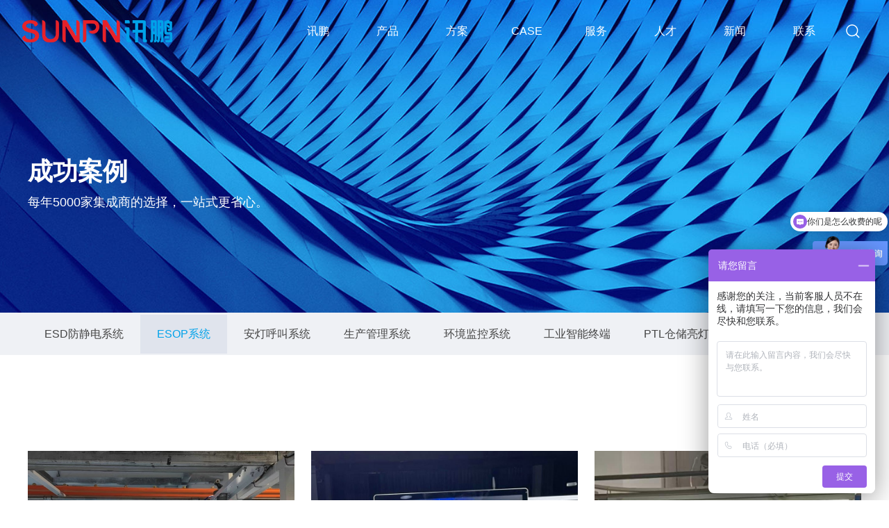

--- FILE ---
content_type: text/html; charset=utf-8
request_url: https://www.sunpn.cn/list_142.html
body_size: 9205
content:
<!DOCTYPE html>
<html lang="zh-CN">

<head>
    <title>电子作业指导书ESOP系统成功案例_讯鹏科技</title>
<meta charset="utf-8" />
<meta name="renderer" content="webkit|ie-comp|ie-stand" />
<meta http-equiv="X-UA-Compatible" content="IE=Edge,chrome=1" />
<meta name="keywords" content="ESOP系统,SOP系统,电子作业指导书系统,无纸化指导书系统,sop软件,SOP工位看板,工厂SOP管理系统,工位无纸化看板,工艺卡发布系统,工业一体机,信息通知发布系统,工位智能终端" />
<meta name="description" content="讯鹏科技（SUNPN）用智慧促进生产力！数字化工厂系统集成含：标准MES系统、条码追溯、生产管理看板系统、安灯呼叫系统、ESOP系统、ESD防静电监控系统。每年5000多家智造型企业与集成商选择讯鹏，一站式供应，当然更省心。" />
<meta name="author" content="http://www.szmynet.com/" />
<meta name="viewport" content="initial-scale=1.0,width=device-width,height=device-height,minimum-scale=1.0,maximum-scale=1.0,user-scalable=no" />
<meta http-equiv="Cache-Control" content="no-transform" />
<meta http-equiv="Cache-Control" content="no-siteapp" />
<link rel="Shortcut Icon" href="/static/upload/other/20211122/1637552150340691.ico">

<link rel="stylesheet" type="text/css" href="/template/default/css/reset.css?v=20211110103502" />
<link rel="stylesheet" type="text/css" href="/template/default/css/animate.css?v=20211108085220" />
<link rel="stylesheet" type="text/css" href="/template/default/css/common.css?v=20211224100454" />
<link rel="stylesheet" type="text/css" href="/template/default/css/base2.css?v=20251226090750" />
<script src="/template/default/js/jquery.min.js?v=20211108085220"></script>
<script src="/template/default/js/wow.js?v=20211108085220"></script>
<script src="/template/default/js/common.js?v=20211227104322"></script>

<!--百度商桥-->
<script>
var _hmt = _hmt || [];
(function() {
  var hm = document.createElement("script");
  hm.src = "https://hm.baidu.com/hm.js?5d013c4539074bb8c1f1aec2165e06f9";
  var s = document.getElementsByTagName("script")[0]; 
  s.parentNode.insertBefore(hm, s);
})();
</script>

    <link rel="stylesheet" type="text/css" href="/template/default/swiper/swiper.min.css?v=20211108085220" />
    <link rel="stylesheet" type="text/css" href="/template/default/css/pages.css?v=20220630151146" />
</head>

<body>
    <!-- Header -->
    <div class="Header-wrapper">
        <div class="header-contain clearFix">
            <a href="/" class="Header-logo">
                <img src="/template/default/images/common/logo.png" alt="logo" class="s">
                <img src="/template/default/images/common/logo.png" alt="logo" class="h">
            </a>
            <div class="Header-navclick clearFix"><span></span></div>
            <div class="Header-search">
                <div class="Header-search-click"></div>
                <div class="Header-search-item">
                    <div class="contain">
                        <form action="/search" method="get">
                            <button type="submit" id="searchSubmit"></button>
                            <input type="text" name="keyword" id="searchText" placeholder="搜索..." autocomplete="off">
                        </form>
                    </div>
                </div>
            </div>
            <div class="Header-navbar clearFix">
                <ul class="navbarScroll">
                    
                    <li class="drop ">
                        <a href="/about" class="Header-menu"><div class="in"><span>讯鹏</span><span>SUNPN</span></div></a>
                        <i class="Header-arrow"></i>
                        <div class="Header-drop">
                            <div class="contain-lg">
                                <div class="dropSide min">
                                    <div class="dropSide-tit">讯鹏</div>
                                    <div class="dropSide-sub">
                                        <div class="nav">
                                            
                                            <a href="/about#jianjie"><i><img src="/template/default/images/common/drop-02.png" alt="icon"></i>讯鹏简介</a>
                                            
                                            <a href="/about#history"><i><img src="/static/upload/image/20211223/1640226592886880.png" alt="icon"></i>发展历程</a>
                                            
                                            <a href="/about#youshi"><i><img src="/static/upload/image/20211223/1640227405981175.png" alt="icon"></i>讯鹏优势</a>
                                            
                                            <a href="/about#honor"><i><img src="/static/upload/image/20211223/1640226632175861.png" alt="icon"></i>荣誉资质</a>
                                            
                                            <a href="/about#team"><i><img src="/static/upload/image/20211223/1640226649859655.png" alt="icon"></i>公司团队</a>
                                            
                                            <a href="/qudao"><i><img src="/static/upload/image/20211223/1640226671926812.png" alt="icon"></i>渠道合作</a>
                                            
                                            
                                        </div>
                                        <div class="pic">
                                            <a href="/about" class="block"><img src="/static/upload/image/20250618/1750232608850834.jpg" alt="" class="full-width"></a>
                                            <p>智慧融万物，赋能数智化。</p>
                                            <a href="/about" class="go">了解更多<i></i></a>
                                        </div>
                                    </div>
                                </div>
                            </div>
                        </div>
                    </li>
                    
                    
                    <li class="drop ">
                        <a href="/pro" class="Header-menu"><div class="in"><span>产品</span><span>PRODUCT</span></div></a>
                        <i class="Header-arrow"></i>
                        <div class="Header-drop">
                            <div class="contain-lg">
                                <div class="dropSide max flex flex-wrap-wrap">
                                    <div class="list">
                                       
                                        <div class="item">
                                            <a href="/list_39" class="heading"><i><img src="/static/upload/image/20220117/1642418531564690.png" alt="icon"></i>工业平板电脑</a>
                                            <div class="sub">
                                                
                                                <a href="https://www.sunpn.cn/list_179.html">工位一体机（ESOP终端）</a>
                                                
                                                <a href="/list_43#pro">工业一体机（MES数采）</a>
                                                
                                                <a href="/list_58#pro">工控一体机（机械设备）</a>
                                                
                                                <a href="/list_42#pro">液晶一体机（电子看板）</a>
                                                
                                                <a href="/list_56#pro">MES工位机（报工终端）</a>
                                                
                                                <a href="/list_59#pro">工控主机（看板控制器）</a>
                                                
                                               
                                            </div>
                                        </div>
                                        
                                        <div class="item">
                                            <a href="/list_148" class="heading"><i><img src="/static/upload/image/20240408/1712568448402324.png" alt="icon"></i>手持加固平板</a>
                                            <div class="sub">
                                                
                                                <a href="/list_147#pro">8寸三防平板</a>
                                                
                                                <a href="/list_57#pro">10寸三防平板</a>
                                                
                                                <a href="/list_149#pro">12寸三防平板</a>
                                                
                                                <a href="/list_160">Windows系列</a>
                                                
                                                <a href="/list_159">Android系列</a>
                                                
                                                <a href="/list_161">国产化系列</a>
                                                
                                                <a href="/list_180">高性价比系列</a>
                                                
                                                <a href="/list_181">高性能系列</a>
                                                
                                               
                                            </div>
                                        </div>
                                        
                                        <div class="item">
                                            <a href="/list_153" class="heading"><i><img src="/static/upload/image/20240408/1712568421946790.png" alt="icon"></i>PDA移动终端</a>
                                            <div class="sub">
                                                
                                                <a href="/list_154">经典键盘系列</a>
                                                
                                                <a href="/list_155">旗舰全屏系列</a>
                                                
                                                <a href="/list_156">RFID识别系列</a>
                                                
                                                <a href="/list_157">打印一体系列</a>
                                                
                                                <a href="/list_158">工业穿戴终端</a>
                                                
                                               
                                            </div>
                                        </div>
                                        
                                        <div class="item">
                                            <a href="/list_172" class="heading"><i><img src="/static/upload/image/20250715/1752562717907400.png" alt="icon"></i>ESD防静电终端</a>
                                            <div class="sub">
                                                
                                                <a href="/list_174">防静电看板</a>
                                                
                                                <a href="/list_175">人体静电仪</a>
                                                
                                                <a href="/list_176">设备静电仪</a>
                                                
                                                <a href="/list_177">离子风机</a>
                                                
                                                <a href="/list_178">ESD闸机</a>
                                                
                                               
                                            </div>
                                        </div>
                                        
                                        <div class="item">
                                            <a href="/list_41" class="heading"><i><img src="/static/upload/image/20220117/1642418641626019.png" alt="icon"></i>监测告警终端</a>
                                            <div class="sub">
                                                
                                                <a href="/list_67#pro">工业电子看板</a>
                                                
                                                <a href="/list_152">工业数据显示屏</a>
                                                
                                                <a href="/list_64#pro">安灯系统终端</a>
                                                
                                                <a href="/list_115#pro">环境监测终端</a>
                                                
                                                <a href="/list_150">PTL电子标签</a>
                                                
                                                <a href="/list_116#pro">其他工业终端</a>
                                                
                                               
                                            </div>
                                        </div>
                                        
                                        <div class="item">
                                            <a href="/list_40" class="heading"><i><img src="/static/upload/image/20220117/1642418690392229.png" alt="icon"></i>数采组网终端</a>
                                            <div class="sub">
                                                
                                                <a href="/list_60#pro">数采通讯终端</a>
                                                
                                                <a href="/list_61#pro">通讯组网网关</a>
                                                
                                                <a href="/list_62#pro">数采模拟量＆IO控制器</a>
                                                
                                                <a href="/list_63#pro">边缘计算云网关</a>
                                                
                                                <a href="/list_163">PLC协议转换器</a>
                                                
                                               
                                            </div>
                                        </div>
                                        
                                        <div class="more-btn">
                                            <a href="/pro">更多品类<i></i></a>
                                        </div>
                                    </div>
                     
                     
                                    <div class="list-case">
                                        <a href="/list_123" class="heading" ondragstart="return false"><i><img src="/template/default/images/common/drop-01.png" alt="icon"></i>方案</a>
                                        <div class="list-case-sub">
                                            
                                            <a href="/list_123">
                                                <div class="tit">防静电系统</div>
                                                <p>实时监控告警，历史记录查询</p>
                                            </a>
                                            
                                            <a href="/list_122">
                                                <div class="tit">ESOP系统</div>
                                                <p>车间无纸化作业，集成多种生产管理</p>
                                            </a>
                                            
                                            <a href="/list_71">
                                                <div class="tit">安灯系统</div>
                                                <p>帮助企业建立生产管理及时响应机制</p>
                                            </a>
                                            
                                            <a href="/list_70">
                                                <div class="tit">看板系统</div>
                                                <p>讯鹏坚持满足需求、性能稳定、高性价比三项原则</p>
                                            </a>
                                            
                                            <a href="/list_124">
                                                <div class="tit">环境监控系统</div>
                                                <p>管控环境是预防隐患的关键</p>
                                            </a>
                                            
                                            <a href="/list_164">
                                                <div class="tit">PTL仓储亮灯系统</div>
                                                <p>实现更高效的数字化仓库管理</p>
                                            </a>
                                            
                                            
                                        </div>
                                        <div class="more-btn">
                                            <a href="/list_123">更多品类<i></i></a>
                                        </div>
                                    </div>
                                </div>
                            </div>
                        </div>
                    
                    </li>
                   
                    
                    <li class="drop ">
                        <a href="/list_123" class="Header-menu"><div class="in"><span>方案</span><span>plan</span></div></a>
                        <i class="Header-arrow"></i>
                        <div class="Header-drop">
                            <div class="contain-lg">
                                <div class="dropSide min">
                                    <div class="dropSide-tit">方案</div>
                                    <div class="dropSide-sub">
                                        <div class="nav">
                                            
                                            <a href="/list_123"><i><img src="/static/upload/image/20220117/1642419345533278.png" alt="icon"></i>防静电系统</a>
                                            
                                            <a href="/list_122"><i><img src="/static/upload/image/20220117/1642419252937421.png" alt="icon"></i>ESOP系统</a>
                                            
                                            <a href="/list_71"><i><img src="/static/upload/image/20220117/1642419235958784.png" alt="icon"></i>安灯系统</a>
                                            
                                            <a href="/list_70"><i><img src="/static/upload/image/20220117/1642419223508579.png" alt="icon"></i>看板系统</a>
                                            
                                            <a href="/list_124"><i><img src="/static/upload/image/20220117/1642419427965012.png" alt="icon"></i>环境监控系统</a>
                                            
                                            <a href="/list_164"><i><img src="/static/upload/image/20240411/1712823172200659.png" alt="icon"></i>PTL仓储亮灯系统</a>
                                            
                                            <a href="/list_45"><i><img src="/static/upload/image/20220117/1642419210230942.png" alt="icon"></i>MES系统</a>
                                            
                                            
                                        </div>
                                        <div class="pic">
                                            <a href="/list_123" class="block"><img src="/static/upload/image/20211223/1640227163801670.jpg" alt="" class="full-width"></a>
                                            <p>我们追求满足需求、最高性价比、性能最稳定的可定制化解决方案</p>
                                            <a href="/list_123" class="go">了解更多<i></i></a>
                                        </div>
                                    </div>
                                </div>
                            </div>
                        </div>
                    </li>
                    
                    
                    <li class="drop active">
                        <a href="/list_117" class="Header-menu"><div class="in"><span>案例</span><span>Case</span></div></a>
                        <i class="Header-arrow"></i>
                        <div class="Header-drop">
                            <div class="contain-lg">
                                <div class="dropSide min">
                                    <div class="dropSide-tit">案例</div>
                                    <div class="dropSide-sub">
                                        <div class="nav">
                                            
                                            <a href="/list_117"><i><img src="/static/upload/image/20220117/1642420116347784.png" alt="icon"></i>ESD防静电系统</a>
                                            
                                            <a href="/list_28"><i><img src="/static/upload/image/20220117/1642420102247117.png" alt="icon"></i>ESOP系统</a>
                                            
                                            <a href="/list_27"><i><img src="/static/upload/image/20220117/1642420089220257.png" alt="icon"></i>安灯呼叫系统</a>
                                            
                                            <a href="/list_26"><i><img src="/static/upload/image/20220117/1642420067937295.png" alt="icon"></i>生产管理系统</a>
                                            
                                            <a href="/list_145"><i><img src="/static/upload/image/20220117/1642419427965012.png" alt="icon"></i>环境监控系统</a>
                                            
                                            <a href="/list_118"><i><img src="/static/upload/image/20220117/1642420863955399.png" alt="icon"></i>工业智能终端</a>
                                            
                                            <a href="/list_170"><i><img src="/static/upload/image/20240411/1712823145351657.png" alt="icon"></i>PTL仓储亮灯系统</a>
                                            
                                            
                                        </div>
                                        <div class="pic">
                                            <a href="/list_117" class="block"><img src="/template/default/images/common/drop-pic.jpg" alt="" class="full-width"></a>
                                            <p>每年5000家集成商的选择，一站式更省心。</p>
                                            <a href="/list_117" class="go">了解更多<i></i></a>
                                        </div>
                                    </div>
                                </div>
                            </div>
                        </div>
                    </li>
                    
                     
                    <li class="drop ">
                        <a href="/list_52" class="Header-menu"><div class="in"><span>服务</span><span>service</span></div></a>
                        <i class="Header-arrow"></i>
                        <div class="Header-drop">
                            <div class="contain-lg">
                                <div class="dropSide min">
                                    <div class="dropSide-tit">服务</div>
                                    <div class="dropSide-sub">
                                        <div class="nav">
                                            
                                            <a href="/list_52"><i><img src="/static/upload/image/20211223/1640226954868304.png" alt="icon"></i>自助咨询</a>
                                            
                                            <a href="/list_23"><i><img src="/static/upload/image/20211223/1640226973965642.png" alt="icon"></i>线上购买</a>
                                            
                                            <a href="/about_24"><i><img src="/static/upload/image/20211223/1640226985110755.png" alt="icon"></i>工具软件</a>
                                            
                                            <a href="/about_25"><i><img src="/static/upload/image/20211223/1640226998991448.png" alt="icon"></i>售后服务</a>
                                            
                                            
                                        </div>
                                        <div class="pic">
                                            <a href="/list_52" class="block"><img src="/static/upload/image/20211223/1640226917637567.jpg" alt="" class="full-width"></a>
                                            <p>过去最好的服务表现，就是是今天最低的标准！</p>
                                            <a href="/list_52" class="go">了解更多<i></i></a>
                                        </div>
                                    </div>
                                </div>
                            </div>
                        </div>
                    </li>
                    
                   
                    <li class="drop ">
                        <a href="/about_5" class="Header-menu"><div class="in"><span>人才</span><span>Talents</span></div></a>
                        <i class="Header-arrow"></i>
                        <div class="Header-drop">
                            <div class="contain-lg">
                                <div class="dropSide min">
                                    <div class="dropSide-tit">人才</div>
                                    <div class="dropSide-sub">
                                        <div class="nav">
                                            
                                            <a href="/rencai#linian"><i><img src="/static/upload/image/20211223/1640227050607678.png" alt="icon"></i>人才理念</a>
                                            
                                            <a href="/rencai#yuangong"><i><img src="/static/upload/image/20211223/1640227062840415.png" alt="icon"></i>员工风采</a>
                                            
                                            <a href="/rencai#job"><i><img src="/static/upload/image/20211223/1640227072871069.png" alt="icon"></i>招聘岗位</a>
                                            
                                            
                                        </div>
                                        <div class="pic">
                                            <a href="/about_5" class="block"><img src="/static/upload/image/20211223/1640227030681704.jpg" alt="" class="full-width"></a>
                                            <p>不识人才是失职，浪费人才是渎职，人尽其才是天职。</p>
                                            <a href="/about_5" class="go">了解更多<i></i></a>
                                        </div>
                                    </div>
                                </div>
                            </div>
                        </div>
                    </li>
                    
                   
                    <li class="drop ">
                        <a href="/list_16" class="Header-menu"><div class="in"><span>新闻</span><span>news</span></div></a>
                        <i class="Header-arrow"></i>
                        <div class="Header-drop">
                            <div class="contain-lg">
                                <div class="dropSide min">
                                    <div class="dropSide-tit">新闻</div>
                                    <div class="dropSide-sub">
                                        <div class="nav">
                                            
                                            <a href="/list_16"><i><img src="/static/upload/image/20211223/1640227105636875.png" alt="icon"></i>公司新闻</a>
                                            
                                            <a href="/list_18"><i><img src="/static/upload/image/20211223/1640227130399071.png" alt="icon"></i>行业知识</a>
                                            
                                            <a href="/list_17"><i><img src="/static/upload/image/20211223/1640227120580194.png" alt="icon"></i>行业资讯</a>
                                            
                                            
                                        </div>
                                        <div class="pic">
                                            <a href="/list_16" class="block"><img src="/static/upload/image/20211223/1640227093362332.jpg" alt="" class="full-width"></a>
                                            <p>讯鹏科技每一天,记录行动与改变</p>
                                            <a href="/list_16" class="go">了解更多<i></i></a>
                                        </div>
                                    </div>
                                </div>
                            </div>
                        </div>
                    </li>
                    
                    
                    <li class="">
                        <a href="/contact" class="Header-menu"><div class="in"><span>联系</span><span>contact</span></div></a>
                        <!--<i class="Header-arrow"></i>
                        <div class="Header-drop">
                            
                            <a href="/contact#fuze">产品负责人</a>
                            
                            <a href="/contact#company">公司信息</a>
                            
                            
                        </div>-->
                    </li>
                    
                </ul>
            </div>
        </div>
    </div>
    <!-- Container -->
    <div class="Container-wrapper">
       
        <div class="com-banner relative">
            <img src="/template/default/images/pages/case-page-banner.jpg" alt="" class="bg full-maxWidth">
            <div class="content">
                <div class="contain height100 flex flex-wrap-wrap flex-align-center">
                    <div class="txt">
                        <div class="tit">
	成功案例
</div>
<p class="max">
	每年5000家集成商的选择，一站式更省心。
</p>
                    </div>
                </div>
            </div>
        </div>
        <div class="com-navigation">
            <div class="contain flex flex-justify-between flex-align-center">
                <div class="lft">
                	
        			<a href="/list_117" class="">ESD防静电系统</a>
        			
        			<a href="/list_28" class="active">ESOP系统</a>
        			
        			<a href="/list_27" class="">安灯呼叫系统</a>
        			
        			<a href="/list_26" class="">生产管理系统</a>
        			
        			<a href="/list_145" class="">环境监控系统</a>
        			
        			<a href="/list_118" class="">工业智能终端</a>
        			
        			<a href="/list_170" class="">PTL仓储亮灯系统</a>
        			
                    
                </div>
                <div class="rgt">
                    <div class="crumbs">
                        <a href="/" class="home"><i></i>当前位置 :</a>
                        <span><i></i></span>
                        <a href="">案例</a>
                    </div>
                </div>
            </div>
        </div>
        
        <div class="case-page com-block">
            <div class="contain">
                <div class="select flex flex-justify-end">
                    <select id="subcate">
                        <option value="/list_28">全部</option>
                        
                        <option value="/list_142" selected>ESOP系统</option>
                        
                        
                    </select>
                </div>
                <script>
                    $(function(){
                        $('#subcate').change(function(){
                            url=$(this).val();
                            window.location.href=url;
                        })
                    })
                </script>
                <div class="case-page-list">
                    
                    <a href="/list_142/1882.html" class="item">
                        <picture><img src="/static/upload/image/20260121/1768989194589515.jpg" class="full-cover" alt=""></picture>
                        <div class="info">
                            <div class="tit">ESOP工业一体机助力深圳电子工厂无纸化管理</div>
                            <p>讯鹏ESOP工业一体机以“无纸化、可视化、智能化”为核心，为电子工厂打造数字化作业指导方案。它实现文件秒级更新与统一管理，凭借工业级硬件稳定运行，并能集成多种生产系统，通过数据可视化助力管理层实现透明化、精细化的生产管理，有效提升效率与竞争力。</p>
                        </div>
                    </a>
                    
                    <a href="/list_142/1857.html" class="item">
                        <picture><img src="/static/upload/image/20251212/1765531759107626.jpg" class="full-cover" alt=""></picture>
                        <div class="info">
                            <div class="tit">ESOP工业一体机_助力东莞灯具工厂实现无纸化管理_讯鹏科技</div>
                            <p>深圳讯鹏科技ESOP工业一体机，是面向工业制造现场的专业数字化解决方案。它通过电子化SOP、可视化指导与实时数据互联，有效解决了传统纸质管理的低效、高成本与版本混乱问题，助力企业实现生产流程无纸化、管理可视化与运营智能化转型。</p>
                        </div>
                    </a>
                    
                    <a href="/list_142/1830.html" class="item">
                        <picture><img src="/static/upload/image/20251105/1762326190825931.jpg" class="full-cover" alt=""></picture>
                        <div class="info">
                            <div class="tit">ESOP系统_3C家电工厂无纸化一站式_讯鹏科技</div>
                            <p>讯鹏ESOP系统为3C家电工厂提供一站式无纸化解决方案，实现电子作业指导书的审批、管理与多格式文件播放。该系统集成数据采集与看板展示，支持安卓/Windows平台，能有效提升换线效率、降低管理成本并优化车间现场管理。</p>
                        </div>
                    </a>
                    
                    <a href="/list_142/1817.html" class="item">
                        <picture><img src="/core/extend/kindeditor/attached/image/20251022/20251022145251_29008.jpg" class="full-cover" alt=""></picture>
                        <div class="info">
                            <div class="tit">ESOP系统_助力新能源工厂打造无纸化_讯鹏科技</div>
                            <p>讯鹏科技ESOP系统专注生产现场工艺卡电子化管理，支持无纸化作业、多格式文件播放及全系统集成，助力新能源工厂提升换线效率、规范文件管理，并通过模块化拓展实现生产全流程数字化协同，推动降本增效与数字化转型。</p>
                        </div>
                    </a>
                    
                    <a href="/list_142/1805.html" class="item">
                        <picture><img src="/core/extend/kindeditor/attached/image/20250929/20250929082451_27002.jpg" class="full-cover" alt=""></picture>
                        <div class="info">
                            <div class="tit">ESOP系统_助力照明工厂打造无纸化作业管理_讯鹏科技</div>
                            <p>深圳讯鹏科技ESOP系统帮助深圳市华电照明有限公司实现生产现场工艺卡电子化管理，支持多格式文件播放与SOP全流程审批分发。作为OKMES数字化平台核心模块，集成报工、追溯、安灯等扩展功能，助力工厂无纸化、透明化、智能化升级。</p>
                        </div>
                    </a>
                    
                    <a href="/list_142/1799.html" class="item">
                        <picture><img src="/static/upload/image/20250916/1758012962948853.jpg" class="full-cover" alt=""></picture>
                        <div class="info">
                            <div class="tit">ESOP系统&生产报工_助力SMT车间改善目视化_讯鹏科技</div>
                            <p>深圳讯鹏科技ESOP系统&生产报工集成了轻量级生产报工功能，可实时采集并显示订单信息、完成数量、生产节拍、直通率、不良率等关键指标。班组长可通过终端查看进度，管理层也能远程掌握整体生产状况。</p>
                        </div>
                    </a>
                    
                    <a href="/list_142/1789.html" class="item">
                        <picture><img src="/static/upload/image/20250908/1757300292498415.jpg" class="full-cover" alt=""></picture>
                        <div class="info">
                            <div class="tit">助力台州水泵工厂打造ESOP系统_讯鹏科技</div>
                            <p>讯鹏ESOP系统是专门为生产现场工艺卡电子化管理而开发的一套系统，其设计的核心理念是无纸化作业，支持电子作业指导书的审批、管理与发放，可播放2D/3D、图片、word、Excel、PDF、PPT 、视频动画等文件，电子化管理大大提升了生产的换线速度和公司的企业形象。</p>
                        </div>
                    </a>
                    
                    <a href="/list_142/1775.html" class="item">
                        <picture><img src="/static/upload/image/20250820/1755673931894128.jpg" class="full-cover" alt=""></picture>
                        <div class="info">
                            <div class="tit">ESOP系统助力3C电器工厂实现无纸化管理_讯鹏科技</div>
                            <p>讯鹏ESOP系统是专门为生产现场工艺卡电子化管理而开发的一套系统，其设计的核心理念是无纸化作业，支持电子作业指导书的审批、管理与发放，可播放2D/3D、图片、word、Excel、PDF、PPT 、视频动画等文件，电子化管理大大提升了生产的换线速度和公司的企业形象。</p>
                        </div>
                    </a>
                    
                    <a href="/list_142/1741.html" class="item">
                        <picture><img src="/static/upload/image/20250711/1752216729528466.jpg" class="full-cover" alt=""></picture>
                        <div class="info">
                            <div class="tit">ESOP管理系统助力注塑车间规范作业流程</div>
                            <p>一、ESOP系统带来的实际应用价值     1.集中管控：将品牌特殊要求（如汽车主机厂外观标准）、公共注意事项（如模具清洁规范）、SIP检验规程统一纳入云端库，按机台任务匹配；     2.多模态指引：工业一体机支持图文分步演示及注塑动作示范视频，关键步骤设置红框放大提示；     3.实时同步：工艺变更后，系统自动向关联机台终端推送更新提示，10分钟内完成全车间覆盖。   4.实施后，新员工通过动态指引3天即可独立操作无需再派老师傅指导，全年未发生因文件错误导致的批量事故。</p>
                        </div>
                    </a>
                    
                   
                </div>
                <div class="paging">
    <div class="paging-menu">
        <a href="javascript:;">上一页</a>
        <a href="/list_142.html" class="active">1</a><a href="/list_142_2.html" class="">2</a><a href="/list_142_3.html" class="">3</a><a href="/list_142_4.html" class="">4</a><a href="/list_142_5.html" class="">5</a>
        <a href="/list_142_2.html">下一页</a>
    </div>
</div>

            </div>
        </div>
        <div class="case-partner com-block">
            <div class="contain">
                <div class="com-tit text-center">合作客户</div>
                <div class="com-tip text-center">成功仅代表过去，未来才是我们迈向成功的考场。</div>
                <div class="slider">
                    <div class="swiper-container">
                        <div class="swiper-wrapper">
                            
                            <div class="swiper-slide">
                                <ul>
                                    
                                    <li class="centered"><img src="/static/upload/image/20211207/1638843471303411.png" class="full-maxAuto" alt="中国联航"></li>
                                    
                                    <li class="centered"><img src="/static/upload/image/20211118/1637219937428739.png" class="full-maxAuto" alt="上汽集团"></li>
                                    
                                    <li class="centered"><img src="/static/upload/image/20211118/1637219938285171.png" class="full-maxAuto" alt="美的"></li>
                                    
                                    <li class="centered"><img src="/static/upload/image/20211118/1637219937946831.png" class="full-maxAuto" alt="金龙鱼"></li>
                                    
                                    <li class="centered"><img src="/static/upload/image/20211207/1638844532821342.png" class="full-maxAuto" alt="科牧智能厨卫"></li>
                                    
                                    <li class="centered"><img src="/static/upload/image/20211207/1638844551725892.png" class="full-maxAuto" alt="信義玻璃"></li>
                                    
                                    <li class="centered"><img src="/static/upload/image/20211207/1638844458129499.png" class="full-maxAuto" alt="中国中铁"></li>
                                    
                                    <li class="centered"><img src="/static/upload/image/20211118/1637219938991566.png" class="full-maxAuto" alt="中科摩通"></li>
                                    
                                    <li class="centered"><img src="/static/upload/image/20211207/1638843456858711.png" class="full-maxAuto" alt="药友制药"></li>
                                    
                                    <li class="centered"><img src="/static/upload/image/20211207/1638843456544505.png" class="full-maxAuto" alt="河南机场集团"></li>
                                    
                                    <li class="centered"><img src="/static/upload/image/20211207/1638844532603168.png" class="full-maxAuto" alt="新宝电器"></li>
                                    
                                    <li class="centered"><img src="/static/upload/image/20211207/1638844532490066.png" class="full-maxAuto" alt="松下电器"></li>
                                    
                                    <li class="centered"><img src="/static/upload/image/20211207/1638844506655678.png" class="full-maxAuto" alt="格力"></li>
                                    
                                    <li class="centered"><img src="/static/upload/image/20211207/1638842009531341.png" class="full-maxAuto" alt="万达广场"></li>
                                    
                                    <li class="centered"><img src="/static/upload/image/20211207/1638844473889640.png" class="full-maxAuto" alt="远征"></li>
                                    
                                   
                                    <!-- 占位 -->
                                    <li class="placeholder"></li>
                                    <li class="placeholder"></li>
                                </ul>
                            </div>
                            
                            <div class="swiper-slide">
                                <ul>
                                    
                                    <li class="centered"><img src="/static/upload/image/20211207/1638843456706095.png" class="full-maxAuto" alt="药明康德"></li>
                                    
                                    <li class="centered"><img src="/static/upload/image/20211207/1638843456600371.png" class="full-maxAuto" alt="北京大学肿瘤医院"></li>
                                    
                                    <li class="centered"><img src="/static/upload/image/20211207/1638843456484184.png" class="full-maxAuto" alt="杭州西湖"></li>
                                    
                                    <li class="centered"><img src="/static/upload/image/20211207/1638843456501034.png" class="full-maxAuto" alt="趵突泉公园"></li>
                                    
                                    <li class="centered"><img src="/static/upload/image/20211207/1638843471601884.png" class="full-maxAuto" alt="益阳市人民医院"></li>
                                    
                                    <li class="centered"><img src="/static/upload/image/20211207/1638841992870957.png" class="full-maxAuto" alt="景德镇学院"></li>
                                    
                                    <li class="centered"><img src="/static/upload/image/20211207/1638843456592359.png" class="full-maxAuto" alt="天目山"></li>
                                    
                                    <li class="centered"><img src="/static/upload/image/20211207/1638843471292621.png" class="full-maxAuto" alt="渭南市妇幼保健院"></li>
                                    
                                    <li class="centered"><img src="/static/upload/image/20211207/1638843457397690.png" class="full-maxAuto" alt="南京周围"></li>
                                    
                                    <li class="centered"><img src="/static/upload/image/20211207/1638843456727817.png" class="full-maxAuto" alt="千岛湖"></li>
                                    
                                    <li class="centered"><img src="/static/upload/image/20211207/1638843456115357.png" class="full-maxAuto" alt="上海市同济医院"></li>
                                    
                                    <li class="centered"><img src="/static/upload/image/20211207/1638842000752907.png" class="full-maxAuto" alt="南京理工大学"></li>
                                    
                                    <li class="centered"><img src="/static/upload/image/20240508/1715133026469160.jpg" class="full-maxAuto" alt="重庆中国三峡博物馆"></li>
                                    
                                    <li class="centered"><img src="/static/upload/image/20240508/1715133039999484.jpg" class="full-maxAuto" alt="欢乐谷"></li>
                                    
                                   
                                    <!-- 占位 -->
                                    <li class="placeholder"></li>
                                    <li class="placeholder"></li>
                                </ul>
                            </div>
                            
                           
                        </div>
                        <div class="swiper-pagination"></div>
                    </div>
                </div>
            </div>
        </div>
    </div>
    <!-- 置顶 -->
    <div class="backTop"></div>
    <!-- Footer -->
    <div class="Footer-wrapper">
        <div class="Footer-items">
            <div class="contain-lg flex flex-justify-between flex-wrap-wrap">
                <div class="Footer-info">
                    <a href=""><img src="/template/default/images/common/logo.png" alt="logo" class="full-maxWidth"></a>
                    <div class="follow-p">关注我们</div>
                    <div class="FooterCode">
                        
                    </div>
                </div>
                <div class="Footer-navbar">
                    <ul class="flex flex-justify-between flex-wrap-wrap">
                        
                        <li>
                            <div class="Footer-menu">讯鹏</div>
                            <div class="Footer-drop">
                                
                                <a href="/about#jianjie">讯鹏简介</a>
                                
                                <a href="/about#history">发展历程</a>
                                
                                <a href="/about#youshi">讯鹏优势</a>
                                
                                <a href="/about#honor">荣誉资质</a>
                                
                                <a href="/about#team">公司团队</a>
                                
                                <a href="/qudao">渠道合作</a>
                                
                                
                            </div>
                        </li>
                        
                        <li>
                            <div class="Footer-menu">产品</div>
                            <div class="Footer-drop">
                                
                                <a href="/list_39">工业平板电脑</a>
                                
                                <a href="/list_148">手持加固平板</a>
                                
                                <a href="/list_153">PDA移动终端</a>
                                
                                <a href="/list_172">ESD防静电终端</a>
                                
                                <a href="/list_41">监测告警终端</a>
                                
                                <a href="/list_40">数采组网终端</a>
                                
                                
                            </div>
                        </li>
                        
                        <li>
                            <div class="Footer-menu">方案</div>
                            <div class="Footer-drop">
                                
                                <a href="/list_123">防静电系统</a>
                                
                                <a href="/list_122">ESOP系统</a>
                                
                                <a href="/list_71">安灯系统</a>
                                
                                <a href="/list_70">看板系统</a>
                                
                                <a href="/list_124">环境监控系统</a>
                                
                                <a href="/list_164">PTL仓储亮灯系统</a>
                                
                                <a href="/list_45">MES系统</a>
                                
                                
                            </div>
                        </li>
                        
                        <li>
                            <div class="Footer-menu">案例</div>
                            <div class="Footer-drop">
                                
                                <a href="/list_117">ESD防静电系统</a>
                                
                                <a href="/list_28">ESOP系统</a>
                                
                                <a href="/list_27">安灯呼叫系统</a>
                                
                                <a href="/list_26">生产管理系统</a>
                                
                                <a href="/list_145">环境监控系统</a>
                                
                                <a href="/list_118">工业智能终端</a>
                                
                                <a href="/list_170">PTL仓储亮灯系统</a>
                                
                                
                            </div>
                        </li>
                        
                        <li>
                            <div class="Footer-menu">服务</div>
                            <div class="Footer-drop">
                                
                                <a href="/list_52">自助咨询</a>
                                
                                <a href="/list_23">线上购买</a>
                                
                                <a href="/about_24">工具软件</a>
                                
                                <a href="/about_25">售后服务</a>
                                
                                
                            </div>
                        </li>
                        
                        <li>
                            <div class="Footer-menu">人才</div>
                            <div class="Footer-drop">
                                
                                <a href="/rencai#linian">人才理念</a>
                                
                                <a href="/rencai#yuangong">员工风采</a>
                                
                                <a href="/rencai#job">招聘岗位</a>
                                
                                
                            </div>
                        </li>
                        
                        
                    </ul>
                </div>
            </div>
        </div>
        <div class="Footer-copyright">
            <div class="contain flex flex-align-center flex-wrap-wrap flex-justify-between">
                <h6>Copyright © 2001 - 2023 深圳市讯鹏科技有限公司  <a  rel="nofollow" target="_blank" href="https://beian.miit.gov.cn" class="beian">粤ICP备09009496号</a> <a href="https://www.sunpn-iot.com/" target="_blank" class="beian">讯鹏智慧城市官网</a> <span>/</span> <a href="http://www.sunpn.com/" target="_blank" class="beian">讯鹏历史官网</a> </h6>
                <div class="rgt flex">
                    <a href="/contact">联系我们</a>
                    <span>/</span>
                    <a href="/lawer">法律声明</a>
                    <span>/</span>
                    <a href="/privacy">隐私政策</a>
                </div>
            </div>
        </div>
    </div>




    <script src="/template/default/swiper/swiper.min.js?v=20211108085220"></script>
    <script type="text/javascript">
        $(function () {
            var partner = new Swiper('.case-partner .swiper-container', {
                speed:800,
                // autoplay: {delay: 4000, stopOnLastSlide: false, disableOnInteraction: true},
                pagination: {el: '.case-partner .swiper-pagination',clickable :true},
            });
        });
        animated('.case-page-list .item',3);
        $(".com-tit").addClass("wow fadeInUp");
        $(".com-tip").addClass("wow fadeInUp").attr("data-wow-delay",0.2+'s');
        $(".case-partner .slider").addClass("wow fadeInUp").attr("data-wow-delay",0.4+'s');
        wow = new WOW({boxClass: 'wow',animateClass: 'animated',offset: 0,mobile: false,live: true});
        wow.init();
    </script>
</body>

</html>


--- FILE ---
content_type: text/css
request_url: https://www.sunpn.cn/template/default/css/base2.css?v=20251226090750
body_size: 1180
content:
@charset "UTF-8";
/* 页面公共 */
/* 优势 */
.advantage{padding:120px 0 114px}
.advantage .content{width:calc(50vw + 790px)}
.advantage .list{height:472px;margin-top:50px;display:flex}
.advantage .list .item{width:25%;height:100%;position:relative;transition:width .6s ease;background-position:left top;background-repeat:no-repeat;background-size:auto 472px}
.advantage .list .item.active{width:50%}
.advantage .list .item.active .txt{padding:30px 70px;bottom:50%;transform:translateY(50%)}
.advantage .list .item.active p{display:block}
.advantage .list .txt{padding:30px 28px;color:#fff;position:absolute;bottom:0;left:0;width:100%;transition:all .6s ease}
.advantage .list .txt .tit{font-size:30px;font-weight:700;line-height:1}
.advantage .list .txt p{width:490px;font-size:16px;line-height:24px;margin-top:15px;display:none}

/* com-tab */
.com-tab li+li{margin-left:40px}
.com-tab li a{display:flex;border-radius:5px;transition:background .4s ease;align-items:center}
.com-tab li a span{position:relative;display:inline-block;color:#434343;font-weight:500;font-size:18px}
.com-tab li.active span,.com-tab li:hover a span{color:#00a2ea}
.com-tab li i{display:flex;margin-right:18px;/*height:40px;*/align-items:center}
.com-tab li i img{max-height:100%}
.com-tit{font-size:56px;font-weight:500;line-height:1;color:#101010;position:relative;z-index:99}
.com-tit.white{color:#fff}
.com-btn{line-height:1;width:140px;height:40px;border:1px solid #fff;font-size:13px;transition:background .4s ease,border .4s ease,color .4s ease;font-weight:500;color:#fff;cursor:pointer}
.com-btn:hover{background:#fff;color:#00a2ea;border-color:#fff}
.com-btn.blk{background:#00a2ea;border-color:#00a2ea}
.com-btn.blk:hover{background:0 0;color:#00a2ea;border-color:#00a2ea}

/* -------------------------PC端--------------------------- */
@media all and (max-width:1700px) {
    /* 1600 × (900) */
    .com-tit{font-size: 50px}
    .advantage .content,.index-prod-cell{width:calc(50vw + 700px)}
    .advantage .list .txt p{width:460px}
    .com-tab li a span{font-size:16px}
}

@media all and (max-width:1599px) {
    /* 1440 × (700)  */
    .com-block{padding: 80px 0!important}
    .com-tit{font-size:44px}
    .advantage .content,.index-prod-cell{width:calc(50vw + 600px)}
    .advantage .list .txt .tit{font-size: 26px}
    .advantage .list .item.active .txt{padding: 30px 40px}
    .com-tab li+li{margin-left:24px}
    .com-tab li a span{font-size:14px}
    .com-tab li i{margin-right:10px;height:36px}
}

@media all and (max-width:1439px) {
    /* 1360 */
}

@media all and (max-width:1359px) {
    /* 1280 */
}

@media all and (max-width:1279px) {
    /* 1152 × (700) */
    .com-block{padding: 60px 0!important}
    .com-tit{font-size: 40px}
    .advantage .content, .index-prod-cell{width: 100%}
    .advantage .list .txt .tit{font-size: 22px}
    .advantage .list .txt p{font-size: 14px;margin-top: 10px}
    .advantage .list .txt,.advantage .list .item.active .txt{padding: 20px}
    .advantage .list .txt p{width: 360px}
    .advantage .list{height: 400px}
    .advantage .list .item{background-size: auto 400px}
    .com-tab li i {margin-right: 8px;height: 26px;}
    .com-tab li a span{font-size: 12px}
    .com-tab li+li{margin-left: 20px}
}

@media all and (max-width:1151px) {
    /* 1024 */
}


/* ------------------------手机端-------------------------- */
@media all and (max-width:1000px) {
    /* 平板设备 720 适配 */
    .com-block{padding: 50px 0!important}
    .com-tit{font-size: 32px}
    .com-btn{width: 120px;height: 36px}
    .advantage .list{margin-top: 20px}
    .advantage .list .txt .tit{font-size: 18px}
    .advantage .list .txt p{width: 230px;font-size: 13px;line-height: 22px}
    .advantage .list{height: 350px}
    .advantage .list .item{background-size: auto 350px}
    .com-tab li a span{font-size: 14px}
    .com-tab{justify-content: space-between;width: 100%}
    .com-tab li i{margin-right: 5px}
    .com-tab li{flex-shrink:0}
    .com-tab{width: 100%;overflow-y: hidden;overflow-x: auto;margin-top:20px}
    .index-solution .swiper-slide{height:auto;}
}
@media all and (max-width:640px) {
    /* 移动终端以上 360 适配 */
    .com-block{padding: 40px 0!important}
    .com-btn{width: 110px;height: 30px}
    .com-tit{font-size: 28px}
    .advantage .list{height: auto;flex-wrap: wrap}
    .advantage .list .item{width: 100%}
    .advantage .list .txt{position: static;transform: none;padding: 50px 20px}
    .advantage .list .txt p{width: 100%;display: block}
    .advantage .list .item.active{width: 100%}
    .advantage .list .item.active .txt{transform: none}
    .advantage .list .txt p{font-size: 14px}
}

--- FILE ---
content_type: image/svg+xml
request_url: https://www.sunpn.cn/template/default/images/common/select.svg
body_size: 504
content:
<svg fill="#000000" viewBox="0 0 1024 1024" xmlns="http://www.w3.org/2000/svg" xmlns:xlink="http://www.w3.org/1999/xlink"><path d="M512.18365184 753.34211034l-403.42645487-403.41955064c-16.9429169-16.9567253-44.44374271-16.9567253-61.38804048 0-16.95810612 16.9429169-16.95810614 44.44374272 1e-8 61.38804046l434.11978467 434.11978467c16.9429169 16.9567253 44.44374271 16.9567253 61.38804047 0l434.11840384-434.11978467c8.47836265-8.4728393 12.71892482-19.58446539 12.71892481-30.69332981s-4.24056217-22.22049053-12.71892479-30.69332982c-16.9429169-16.9567253-44.44374271-16.9567253-61.38804049-1e-8l-403.42507402 403.41955068z"></path></svg>

--- FILE ---
content_type: application/javascript
request_url: https://www.sunpn.cn/template/default/js/common.js?v=20211227104322
body_size: 3204
content:
 (function() {
    var popIE = function(){
        if(window.innerWidth>=680){
            function IETester(userAgent) {
                var UA = userAgent || navigator.userAgent;
                if (/msie/i.test(UA)) {return UA.match(/msie (\d+\.\d+)/i)[1];} else if (~UA.toLowerCase().indexOf('trident') && ~UA.indexOf('rv')) {return UA.match(/rv:(\d+\.\d+)/)[1];}
                return false;
            }
            if (IETester() == 9.0 || IETester() == 8.0 || IETester() == 7.0 || IETester() == 6.0 || IETester() == 5.0) {
                var hintIE = '<div class="popIE"><div class="popIE-contain"><div class="popIE-hint"><div class="popIE-close"></div><div class="popIE-hint">您的ie版本过低，将可能影响正常浏览网页！</div><div class="popIE-link"><span>解决方案：</span><a href="https://www.microsoft.com/zh-cn/edge" target="_blank">升级浏览器</a><a href="https://www.google.cn/intl/zh-CN/chrome/" target="_blank">谷歌浏览器</a><a href="https://browser.360.cn/ee/" target="_blank">360浏览器</a><a href="https://www.firefox.com.cn/" target="_blank">火狐浏览器</a></div></div></div>';
                $("body").prepend(hintIE);$(".popIE").show();
                $(".popIE-close").click(function(){$(".popIE").hide();});
            }
            IETester('Mozilla/5.0 (Windows NT 6.3; WOW64; Trident/7.0; rv:11.0) like Gecko');
        }
    }

    var equipmentFn = function(){
        if (window.innerWidth >= 1000) {$("body").addClass("PC");}else{$("body").removeClass("PC");}
        if (window.innerWidth < 1000 && window.innerWidth >= 640) {$("body").addClass("PAD");}else{$("body").removeClass("PAD");}
        if (window.innerWidth < 640) {$("body").addClass("MB");}else{$("body").removeClass("MB");}
    }

    var mbPenetrate = function(el){
        var elNum = document.getElementsByClassName(el).length;
        if(window.innerWidth >= 1000 || elNum == 0){return false;}
        for(var i = 0; i<elNum ;i++){
            var elScroll = document.getElementsByClassName(el)[i], targetY = null;
            elScroll.addEventListener("touchstart",function(e){targetY = Math.floor(e.targetTouches[0].clientY)});
            elScroll.addEventListener("touchmove",function(e){
                var newTargetY = Math.floor(e.targetTouches[0].clientY),scrollTop =elScroll.scrollTop,realHeight = elScroll.scrollHeight,viewHeight = elScroll.clientHeight;
                if(scrollTop <= 0 && newTargetY - targetY > 0 && e.cancelable){e.preventDefault();}else if(scrollTop >= realHeight - viewHeight && newTargetY - targetY <0 && e.cancelable){e.preventDefault();}
            },false);
        }
    }

    var banDrag = function(){$("body").find("img,a").attr("ondragstart","return false");}

    var navbarFn = function(){
        $('.Header-navclick').click(function () {
            if(window.innerWidth < 1000 && $(".Header-search-click").length > 0){$(".Header-search-click").removeClass("active");$(".Header-search-item").removeClass("active");$("body").removeClass("onSearch");}
            if($('.Header-navbar').is(':hidden')){
                $(this).addClass('active');$('.Header-navbar').fadeIn(360).addClass("active");
                $("body,html").css({"overflow":"hidden"});
            }
            else{
                $(this).removeClass('active');$('.Header-navbar').fadeOut(300).removeClass("active");
                $("body,html").css({"overflow":""});
            }
        });
    }

    var headerLi = function(){
        if(window.innerWidth >= 1000){return false;}
        var liTime = 0.12;
        $(".Header-navbar ul li").each(function(){$(this).css('transition-delay', liTime +'s');liTime += 0.12;});
    }

    var searchFn = function(){
        $(".Header-search-click").click(function(){
            if(window.innerWidth < 1000 && $(".Header-navclick").length > 0){$('.Header-navclick').removeClass('active');$('.Header-navbar').hide().removeClass("active");$("body,html").css({"overflow":""});}
            if(!$(this).hasClass("active")){$(this).addClass("active");$(".Header-search-item").addClass("active");$("body").addClass("onSearch");}
            else{$(this).removeClass("active");$(".Header-search-item").removeClass("active");$("body").removeClass("onSearch");}
        });
    }

    var headerDrop = function(){
        if(window.innerWidth < 1000){return false;}
        $(".Header-navbar li").hover(function () {
            if($(this).hasClass('active')){
                $(this).find('.in').addClass('active');
            }
            $(this).find(".Header-drop").stop().slideDown(360);
            $(this).find('.in').addClass('on');
        }, function () {
            $(this).find(".Header-drop").stop().slideUp(300);
            $(this).find('.in').removeClass('on active');
        });
        if("ontouchstart" in window){
            $(".Header-menu").click(function (event) {
                if($(this).siblings(".Header-drop").length){
                    event.preventDefault(); 
                    event.stopPropagation(); 
                    $('.Header-drop').slideUp(300);
                    $(this).toggleClass('on');
                    if($(this).hasClass('on')){
                        $(this).siblings(".Header-drop").stop().slideDown(360);
                    }else{
                        $(this).siblings(".Header-drop").stop().hide();
                    }
                }
            });
            $('.Header-drop a').click(function(event){event.stopPropagation()})
            $(document).click(function(){$('.Header-drop').hide()})
        }
    }
    
    var headerDropMb = function(){
        $(".Header-arrow").click(function(){
            if($(this).next(".Header-drop").is(':hidden')) {
                $(".Header-arrow").removeClass('active');$(".Header-drop").slideUp(240);
                $(this).addClass('active');$(this).next(".Header-drop").slideDown(280);
            }
            else{$(this).removeClass('active');$(this).next(".Header-drop").slideUp(240);}
        });
    }

    var footerDropMb = function(){
        if(window.innerWidth >= 1000){return false;}
        $(".Footer-menu").click(function(){
            if($(this).next(".Footer-drop").is(':hidden')) {
                $(".Footer-menu").removeClass('active');$(".Footer-drop").slideUp(240);
                $(this).addClass('active');$(this).next(".Footer-drop").slideDown(280);
            }
            else{$(this).removeClass('active');$(this).next(".Footer-drop").slideUp(240);}
        });
    }
    
    var sonMenu = function(f,s){
        if($(s).length <= 0 || window.innerWidth>=680){return false;}
        var menuWidth = 0;
        var menuMargin = parseInt($(s).find("a").css('marginLeft'));
        $(s).find("a").each(function(){menuWidth += $(this)[0].getBoundingClientRect().width + menuMargin*2;});
        $(s).width(menuWidth);
        var ontrueLeft;
        if($(s).find("a").hasClass("active")){ontrueLeft = $(s).find("a.active").offset().left - menuMargin}else{ontrueLeft = 0}
        setTimeout(function(){$(f).animate({'scrollLeft': menuWidth-$(window).width()}, 800).after().animate({'scrollLeft': ontrueLeft}, 800)},800);
    }

    var langFn = function(){
        if(window.innerWidth >= 1000){
            $(".Header-lang").hover(function () {$(this).addClass("active");}, function () {$(this).removeClass("active");});
        }else{
            $(".Header-lang").click(function(e){
                if($(".Header-navclick").length > 0){$('.Header-navclick').removeClass('active');$('.Header-navbar').hide().removeClass("active");$("body,html").css({"overflow":""});}
                if($(".Header-search-click").length > 0){$(".Header-search-click").removeClass("active");$(".Header-search-item").removeClass("active");$("body").removeClass("onSearch");}
                if(!$(this).hasClass("active")){$(this).addClass("active");$(".Header-lang-more").show();}else{$(this).removeClass("active");$(".Header-lang-more").hide();}
                e.stopPropagation();
            });
            $(window).click(function(){$(".Header-lang-more").hide();$(".Header-lang").removeClass("active");});
        }
    }

    var backTop = function(){
        $(window).scroll(function () {if ($(window).scrollTop() > 200) {$('.backTop').fadeIn(300);} else {$('.backTop').fadeOut(200);}});
        $(".backTop").click(function (){$("html,body").animate({scrollTop: "0px"}, 800);});
    }

     // 下拉透明
     function HeaderFn(){
         if(window.innerWidth >= 1151 && !$('body').hasClass('header-white')){
             $("body").addClass("Lucency");$("body").addClass("NoGap");
             if($(window).scrollTop() >= 70){$("body").removeClass("Lucency");}else{$("body").addClass("Lucency");};
             $(".Header-wrapper").mouseenter(function(){$("body").addClass("Mouse");});
             $(".Header-wrapper").mouseleave(function(){$("body").removeClass("Mouse");});
         }else{
             $("body").removeClass("Lucency");$("body").removeClass("NoGap");$("body").removeClass("Mouse");
         }
     }
    
    // 执行函数 ******************************************************************************************************************************
    $(function() {
        popIE(); // 判断IE版本提示
        equipmentFn(); // body-class设备信息
        mbPenetrate("navbarScroll"); //移动端禁止穿透 传入class
        headerLi(); //移动端导航出场动画
        banDrag(); //禁止图片、a标签拖动
        navbarFn(); //移动端汉堡键
        searchFn(); //搜索
        headerDrop(); //导航下拉
        headerDropMb(); //移动端-导航下拉
        footerDropMb(); //移动端-底部导航下拉
        langFn(); //语言
        backTop(); //置顶
        HeaderFn();
        sonMenu(".com-navigation .contain",".com-navigation .lft"); //移动端-内页菜单("定义overflow-y: auto的父元素","设置宽度的子元素")
    });
    
    // 全局函数 ******************************************************************************************************************************
    // 数字前面补0，使用 $.prefixInteger(num,length)
    jQuery.prefixInteger = function(num, length) {return (Array(length).join('0') + num).slice(-length);}

    // 窗口事件 ******************************************************************************************************************************
    $(window).resize(function () {
        equipmentFn();// body-class设备信息
        HeaderFn();
    });
    
    // 滚动事件 ******************************************************************************************************************************
    $(window).scroll(function () {HeaderFn();});
}());

//动画
 var animated = function (el,num,animate){
     var speed = 0;
     var at = animate || 'fadeInUp';
     $(el).each(function(){
         if($(this).index()%num==0){
             speed=.10;
         }
         $(this).addClass("wow "+at).attr("data-wow-delay",speed+'s');
         speed+=.10;
     });
 }

 //滑动
 function line(line,elem,cell,offset,slider){
     var active = $(elem+'.active');
     if(active.index() == 0 && line)
         $(line).css({"width":active.innerWidth(), "left":0});
     $(document).on('click',elem,function (){
         $(this).addClass('active').siblings().removeClass('active');
         $(cell).eq($(this).index()).addClass('active').show().siblings().removeClass('active').hide();
         var left = $(this).offset().left - $(offset).offset().left;
         if(line) $(line).animate({"width":$(this).innerWidth(), "left":left});
         if(slider){
             var sliders = $(slider)[$(this).index()].swiper;
             sliders.update();
         }
     })
 }
 
// 禁用右键菜单、复制、选择
$(document).bind("contextmenu copy selectstart", function() {
  return false;
});
// 禁用Ctrl+C和Ctrl+V（所有浏览器均支持）
$(document).keydown(function(e) {
  if(e.ctrlKey && (e.keyCode == 65 || e.keyCode == 67)) {
    return false;
  }
});

--- FILE ---
content_type: image/svg+xml
request_url: https://www.sunpn.cn/template/default/images/common/search.svg
body_size: 358
content:
<svg fill="#000000" viewBox="0 0 1024 1024" xmlns="http://www.w3.org/2000/svg"><path d="M724.906667 681.770667L896 852.650667 852.565333 896l-171.093333-170.922667a336.512 336.512 0 0 1-215.765333 77.866667C279.210667 802.944 128 651.861333 128 465.450667 128 279.082667 279.210667 128 465.706667 128c186.538667 0 337.706667 151.082667 337.706666 337.493333 0 82.261333-29.44 157.696-78.506666 216.277334z m-258.901334 63.786666a281.6 281.6 0 1 0 0-563.2 281.6 281.6 0 0 0 0 563.2z"></path></svg>

--- FILE ---
content_type: image/svg+xml
request_url: https://www.sunpn.cn/template/default/images/common/searchW.svg
body_size: 358
content:
<svg fill="#ffffff" viewBox="0 0 1024 1024" xmlns="http://www.w3.org/2000/svg"><path d="M724.906667 681.770667L896 852.650667 852.565333 896l-171.093333-170.922667a336.512 336.512 0 0 1-215.765333 77.866667C279.210667 802.944 128 651.861333 128 465.450667 128 279.082667 279.210667 128 465.706667 128c186.538667 0 337.706667 151.082667 337.706666 337.493333 0 82.261333-29.44 157.696-78.506666 216.277334z m-258.901334 63.786666a281.6 281.6 0 1 0 0-563.2 281.6 281.6 0 0 0 0 563.2z"></path></svg>

--- FILE ---
content_type: image/svg+xml
request_url: https://www.sunpn.cn/template/default/images/common/arrR.svg
body_size: 102
content:
<svg fill="#000000" viewBox="0 0 1024 1024" xmlns="http://www.w3.org/2000/svg"><path d="M340.9296875 211.5753125l52.7671875-54.6196875 369.37125 367.5196875-369.37125 367.5196875-52.7671875-54.6196875 311.049375-312.9009375z"></path></svg>